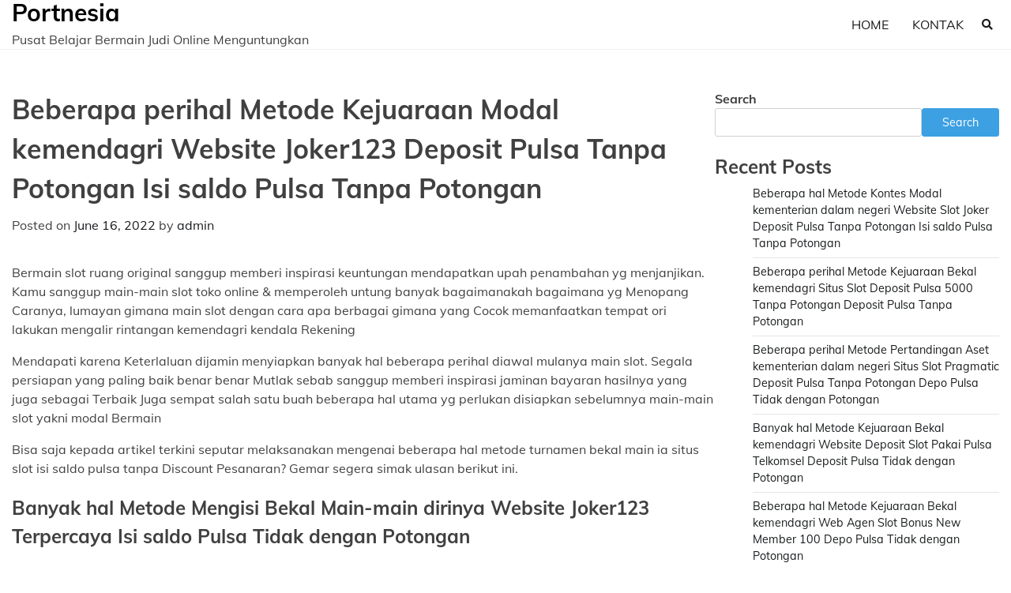

--- FILE ---
content_type: text/html; charset=UTF-8
request_url: https://portnesia.com/2022/06/16/beberapa-perihal-metode-kejuaraan-modal-kemendagri-website-joker123-deposit-pulsa-tanpa-potongan-isi-saldo-pulsa-tanpa-potongan/
body_size: 11292
content:
<!doctype html>
<html lang="en-US">
<head>
	<meta charset="UTF-8">
	<meta name="viewport" content="width=device-width, initial-scale=1">
	<link rel="profile" href="https://gmpg.org/xfn/11">

	<title>Beberapa perihal Metode Kejuaraan Modal kemendagri Website Joker123 Deposit Pulsa Tanpa Potongan Isi saldo Pulsa Tanpa Potongan &#8211; Portnesia</title>
<meta name='robots' content='max-image-preview:large' />
<link rel="alternate" type="application/rss+xml" title="Portnesia &raquo; Feed" href="https://portnesia.com/feed/" />
<link rel="alternate" type="application/rss+xml" title="Portnesia &raquo; Comments Feed" href="https://portnesia.com/comments/feed/" />
<link rel="alternate" title="oEmbed (JSON)" type="application/json+oembed" href="https://portnesia.com/wp-json/oembed/1.0/embed?url=https%3A%2F%2Fportnesia.com%2F2022%2F06%2F16%2Fbeberapa-perihal-metode-kejuaraan-modal-kemendagri-website-joker123-deposit-pulsa-tanpa-potongan-isi-saldo-pulsa-tanpa-potongan%2F" />
<link rel="alternate" title="oEmbed (XML)" type="text/xml+oembed" href="https://portnesia.com/wp-json/oembed/1.0/embed?url=https%3A%2F%2Fportnesia.com%2F2022%2F06%2F16%2Fbeberapa-perihal-metode-kejuaraan-modal-kemendagri-website-joker123-deposit-pulsa-tanpa-potongan-isi-saldo-pulsa-tanpa-potongan%2F&#038;format=xml" />
<style id='wp-img-auto-sizes-contain-inline-css'>
img:is([sizes=auto i],[sizes^="auto," i]){contain-intrinsic-size:3000px 1500px}
/*# sourceURL=wp-img-auto-sizes-contain-inline-css */
</style>
<style id='wp-emoji-styles-inline-css'>

	img.wp-smiley, img.emoji {
		display: inline !important;
		border: none !important;
		box-shadow: none !important;
		height: 1em !important;
		width: 1em !important;
		margin: 0 0.07em !important;
		vertical-align: -0.1em !important;
		background: none !important;
		padding: 0 !important;
	}
/*# sourceURL=wp-emoji-styles-inline-css */
</style>
<style id='wp-block-library-inline-css'>
:root{--wp-block-synced-color:#7a00df;--wp-block-synced-color--rgb:122,0,223;--wp-bound-block-color:var(--wp-block-synced-color);--wp-editor-canvas-background:#ddd;--wp-admin-theme-color:#007cba;--wp-admin-theme-color--rgb:0,124,186;--wp-admin-theme-color-darker-10:#006ba1;--wp-admin-theme-color-darker-10--rgb:0,107,160.5;--wp-admin-theme-color-darker-20:#005a87;--wp-admin-theme-color-darker-20--rgb:0,90,135;--wp-admin-border-width-focus:2px}@media (min-resolution:192dpi){:root{--wp-admin-border-width-focus:1.5px}}.wp-element-button{cursor:pointer}:root .has-very-light-gray-background-color{background-color:#eee}:root .has-very-dark-gray-background-color{background-color:#313131}:root .has-very-light-gray-color{color:#eee}:root .has-very-dark-gray-color{color:#313131}:root .has-vivid-green-cyan-to-vivid-cyan-blue-gradient-background{background:linear-gradient(135deg,#00d084,#0693e3)}:root .has-purple-crush-gradient-background{background:linear-gradient(135deg,#34e2e4,#4721fb 50%,#ab1dfe)}:root .has-hazy-dawn-gradient-background{background:linear-gradient(135deg,#faaca8,#dad0ec)}:root .has-subdued-olive-gradient-background{background:linear-gradient(135deg,#fafae1,#67a671)}:root .has-atomic-cream-gradient-background{background:linear-gradient(135deg,#fdd79a,#004a59)}:root .has-nightshade-gradient-background{background:linear-gradient(135deg,#330968,#31cdcf)}:root .has-midnight-gradient-background{background:linear-gradient(135deg,#020381,#2874fc)}:root{--wp--preset--font-size--normal:16px;--wp--preset--font-size--huge:42px}.has-regular-font-size{font-size:1em}.has-larger-font-size{font-size:2.625em}.has-normal-font-size{font-size:var(--wp--preset--font-size--normal)}.has-huge-font-size{font-size:var(--wp--preset--font-size--huge)}.has-text-align-center{text-align:center}.has-text-align-left{text-align:left}.has-text-align-right{text-align:right}.has-fit-text{white-space:nowrap!important}#end-resizable-editor-section{display:none}.aligncenter{clear:both}.items-justified-left{justify-content:flex-start}.items-justified-center{justify-content:center}.items-justified-right{justify-content:flex-end}.items-justified-space-between{justify-content:space-between}.screen-reader-text{border:0;clip-path:inset(50%);height:1px;margin:-1px;overflow:hidden;padding:0;position:absolute;width:1px;word-wrap:normal!important}.screen-reader-text:focus{background-color:#ddd;clip-path:none;color:#444;display:block;font-size:1em;height:auto;left:5px;line-height:normal;padding:15px 23px 14px;text-decoration:none;top:5px;width:auto;z-index:100000}html :where(.has-border-color){border-style:solid}html :where([style*=border-top-color]){border-top-style:solid}html :where([style*=border-right-color]){border-right-style:solid}html :where([style*=border-bottom-color]){border-bottom-style:solid}html :where([style*=border-left-color]){border-left-style:solid}html :where([style*=border-width]){border-style:solid}html :where([style*=border-top-width]){border-top-style:solid}html :where([style*=border-right-width]){border-right-style:solid}html :where([style*=border-bottom-width]){border-bottom-style:solid}html :where([style*=border-left-width]){border-left-style:solid}html :where(img[class*=wp-image-]){height:auto;max-width:100%}:where(figure){margin:0 0 1em}html :where(.is-position-sticky){--wp-admin--admin-bar--position-offset:var(--wp-admin--admin-bar--height,0px)}@media screen and (max-width:600px){html :where(.is-position-sticky){--wp-admin--admin-bar--position-offset:0px}}

/*# sourceURL=wp-block-library-inline-css */
</style><style id='wp-block-archives-inline-css'>
.wp-block-archives{box-sizing:border-box}.wp-block-archives-dropdown label{display:block}
/*# sourceURL=https://portnesia.com/wp-includes/blocks/archives/style.min.css */
</style>
<style id='wp-block-categories-inline-css'>
.wp-block-categories{box-sizing:border-box}.wp-block-categories.alignleft{margin-right:2em}.wp-block-categories.alignright{margin-left:2em}.wp-block-categories.wp-block-categories-dropdown.aligncenter{text-align:center}.wp-block-categories .wp-block-categories__label{display:block;width:100%}
/*# sourceURL=https://portnesia.com/wp-includes/blocks/categories/style.min.css */
</style>
<style id='wp-block-heading-inline-css'>
h1:where(.wp-block-heading).has-background,h2:where(.wp-block-heading).has-background,h3:where(.wp-block-heading).has-background,h4:where(.wp-block-heading).has-background,h5:where(.wp-block-heading).has-background,h6:where(.wp-block-heading).has-background{padding:1.25em 2.375em}h1.has-text-align-left[style*=writing-mode]:where([style*=vertical-lr]),h1.has-text-align-right[style*=writing-mode]:where([style*=vertical-rl]),h2.has-text-align-left[style*=writing-mode]:where([style*=vertical-lr]),h2.has-text-align-right[style*=writing-mode]:where([style*=vertical-rl]),h3.has-text-align-left[style*=writing-mode]:where([style*=vertical-lr]),h3.has-text-align-right[style*=writing-mode]:where([style*=vertical-rl]),h4.has-text-align-left[style*=writing-mode]:where([style*=vertical-lr]),h4.has-text-align-right[style*=writing-mode]:where([style*=vertical-rl]),h5.has-text-align-left[style*=writing-mode]:where([style*=vertical-lr]),h5.has-text-align-right[style*=writing-mode]:where([style*=vertical-rl]),h6.has-text-align-left[style*=writing-mode]:where([style*=vertical-lr]),h6.has-text-align-right[style*=writing-mode]:where([style*=vertical-rl]){rotate:180deg}
/*# sourceURL=https://portnesia.com/wp-includes/blocks/heading/style.min.css */
</style>
<style id='wp-block-latest-posts-inline-css'>
.wp-block-latest-posts{box-sizing:border-box}.wp-block-latest-posts.alignleft{margin-right:2em}.wp-block-latest-posts.alignright{margin-left:2em}.wp-block-latest-posts.wp-block-latest-posts__list{list-style:none}.wp-block-latest-posts.wp-block-latest-posts__list li{clear:both;overflow-wrap:break-word}.wp-block-latest-posts.is-grid{display:flex;flex-wrap:wrap}.wp-block-latest-posts.is-grid li{margin:0 1.25em 1.25em 0;width:100%}@media (min-width:600px){.wp-block-latest-posts.columns-2 li{width:calc(50% - .625em)}.wp-block-latest-posts.columns-2 li:nth-child(2n){margin-right:0}.wp-block-latest-posts.columns-3 li{width:calc(33.33333% - .83333em)}.wp-block-latest-posts.columns-3 li:nth-child(3n){margin-right:0}.wp-block-latest-posts.columns-4 li{width:calc(25% - .9375em)}.wp-block-latest-posts.columns-4 li:nth-child(4n){margin-right:0}.wp-block-latest-posts.columns-5 li{width:calc(20% - 1em)}.wp-block-latest-posts.columns-5 li:nth-child(5n){margin-right:0}.wp-block-latest-posts.columns-6 li{width:calc(16.66667% - 1.04167em)}.wp-block-latest-posts.columns-6 li:nth-child(6n){margin-right:0}}:root :where(.wp-block-latest-posts.is-grid){padding:0}:root :where(.wp-block-latest-posts.wp-block-latest-posts__list){padding-left:0}.wp-block-latest-posts__post-author,.wp-block-latest-posts__post-date{display:block;font-size:.8125em}.wp-block-latest-posts__post-excerpt,.wp-block-latest-posts__post-full-content{margin-bottom:1em;margin-top:.5em}.wp-block-latest-posts__featured-image a{display:inline-block}.wp-block-latest-posts__featured-image img{height:auto;max-width:100%;width:auto}.wp-block-latest-posts__featured-image.alignleft{float:left;margin-right:1em}.wp-block-latest-posts__featured-image.alignright{float:right;margin-left:1em}.wp-block-latest-posts__featured-image.aligncenter{margin-bottom:1em;text-align:center}
/*# sourceURL=https://portnesia.com/wp-includes/blocks/latest-posts/style.min.css */
</style>
<style id='wp-block-search-inline-css'>
.wp-block-search__button{margin-left:10px;word-break:normal}.wp-block-search__button.has-icon{line-height:0}.wp-block-search__button svg{height:1.25em;min-height:24px;min-width:24px;width:1.25em;fill:currentColor;vertical-align:text-bottom}:where(.wp-block-search__button){border:1px solid #ccc;padding:6px 10px}.wp-block-search__inside-wrapper{display:flex;flex:auto;flex-wrap:nowrap;max-width:100%}.wp-block-search__label{width:100%}.wp-block-search.wp-block-search__button-only .wp-block-search__button{box-sizing:border-box;display:flex;flex-shrink:0;justify-content:center;margin-left:0;max-width:100%}.wp-block-search.wp-block-search__button-only .wp-block-search__inside-wrapper{min-width:0!important;transition-property:width}.wp-block-search.wp-block-search__button-only .wp-block-search__input{flex-basis:100%;transition-duration:.3s}.wp-block-search.wp-block-search__button-only.wp-block-search__searchfield-hidden,.wp-block-search.wp-block-search__button-only.wp-block-search__searchfield-hidden .wp-block-search__inside-wrapper{overflow:hidden}.wp-block-search.wp-block-search__button-only.wp-block-search__searchfield-hidden .wp-block-search__input{border-left-width:0!important;border-right-width:0!important;flex-basis:0;flex-grow:0;margin:0;min-width:0!important;padding-left:0!important;padding-right:0!important;width:0!important}:where(.wp-block-search__input){appearance:none;border:1px solid #949494;flex-grow:1;font-family:inherit;font-size:inherit;font-style:inherit;font-weight:inherit;letter-spacing:inherit;line-height:inherit;margin-left:0;margin-right:0;min-width:3rem;padding:8px;text-decoration:unset!important;text-transform:inherit}:where(.wp-block-search__button-inside .wp-block-search__inside-wrapper){background-color:#fff;border:1px solid #949494;box-sizing:border-box;padding:4px}:where(.wp-block-search__button-inside .wp-block-search__inside-wrapper) .wp-block-search__input{border:none;border-radius:0;padding:0 4px}:where(.wp-block-search__button-inside .wp-block-search__inside-wrapper) .wp-block-search__input:focus{outline:none}:where(.wp-block-search__button-inside .wp-block-search__inside-wrapper) :where(.wp-block-search__button){padding:4px 8px}.wp-block-search.aligncenter .wp-block-search__inside-wrapper{margin:auto}.wp-block[data-align=right] .wp-block-search.wp-block-search__button-only .wp-block-search__inside-wrapper{float:right}
/*# sourceURL=https://portnesia.com/wp-includes/blocks/search/style.min.css */
</style>
<style id='wp-block-search-theme-inline-css'>
.wp-block-search .wp-block-search__label{font-weight:700}.wp-block-search__button{border:1px solid #ccc;padding:.375em .625em}
/*# sourceURL=https://portnesia.com/wp-includes/blocks/search/theme.min.css */
</style>
<style id='wp-block-group-inline-css'>
.wp-block-group{box-sizing:border-box}:where(.wp-block-group.wp-block-group-is-layout-constrained){position:relative}
/*# sourceURL=https://portnesia.com/wp-includes/blocks/group/style.min.css */
</style>
<style id='wp-block-group-theme-inline-css'>
:where(.wp-block-group.has-background){padding:1.25em 2.375em}
/*# sourceURL=https://portnesia.com/wp-includes/blocks/group/theme.min.css */
</style>
<style id='global-styles-inline-css'>
:root{--wp--preset--aspect-ratio--square: 1;--wp--preset--aspect-ratio--4-3: 4/3;--wp--preset--aspect-ratio--3-4: 3/4;--wp--preset--aspect-ratio--3-2: 3/2;--wp--preset--aspect-ratio--2-3: 2/3;--wp--preset--aspect-ratio--16-9: 16/9;--wp--preset--aspect-ratio--9-16: 9/16;--wp--preset--color--black: #000000;--wp--preset--color--cyan-bluish-gray: #abb8c3;--wp--preset--color--white: #ffffff;--wp--preset--color--pale-pink: #f78da7;--wp--preset--color--vivid-red: #cf2e2e;--wp--preset--color--luminous-vivid-orange: #ff6900;--wp--preset--color--luminous-vivid-amber: #fcb900;--wp--preset--color--light-green-cyan: #7bdcb5;--wp--preset--color--vivid-green-cyan: #00d084;--wp--preset--color--pale-cyan-blue: #8ed1fc;--wp--preset--color--vivid-cyan-blue: #0693e3;--wp--preset--color--vivid-purple: #9b51e0;--wp--preset--gradient--vivid-cyan-blue-to-vivid-purple: linear-gradient(135deg,rgb(6,147,227) 0%,rgb(155,81,224) 100%);--wp--preset--gradient--light-green-cyan-to-vivid-green-cyan: linear-gradient(135deg,rgb(122,220,180) 0%,rgb(0,208,130) 100%);--wp--preset--gradient--luminous-vivid-amber-to-luminous-vivid-orange: linear-gradient(135deg,rgb(252,185,0) 0%,rgb(255,105,0) 100%);--wp--preset--gradient--luminous-vivid-orange-to-vivid-red: linear-gradient(135deg,rgb(255,105,0) 0%,rgb(207,46,46) 100%);--wp--preset--gradient--very-light-gray-to-cyan-bluish-gray: linear-gradient(135deg,rgb(238,238,238) 0%,rgb(169,184,195) 100%);--wp--preset--gradient--cool-to-warm-spectrum: linear-gradient(135deg,rgb(74,234,220) 0%,rgb(151,120,209) 20%,rgb(207,42,186) 40%,rgb(238,44,130) 60%,rgb(251,105,98) 80%,rgb(254,248,76) 100%);--wp--preset--gradient--blush-light-purple: linear-gradient(135deg,rgb(255,206,236) 0%,rgb(152,150,240) 100%);--wp--preset--gradient--blush-bordeaux: linear-gradient(135deg,rgb(254,205,165) 0%,rgb(254,45,45) 50%,rgb(107,0,62) 100%);--wp--preset--gradient--luminous-dusk: linear-gradient(135deg,rgb(255,203,112) 0%,rgb(199,81,192) 50%,rgb(65,88,208) 100%);--wp--preset--gradient--pale-ocean: linear-gradient(135deg,rgb(255,245,203) 0%,rgb(182,227,212) 50%,rgb(51,167,181) 100%);--wp--preset--gradient--electric-grass: linear-gradient(135deg,rgb(202,248,128) 0%,rgb(113,206,126) 100%);--wp--preset--gradient--midnight: linear-gradient(135deg,rgb(2,3,129) 0%,rgb(40,116,252) 100%);--wp--preset--font-size--small: 12px;--wp--preset--font-size--medium: 20px;--wp--preset--font-size--large: 36px;--wp--preset--font-size--x-large: 42px;--wp--preset--font-size--regular: 16px;--wp--preset--font-size--larger: 36px;--wp--preset--font-size--huge: 48px;--wp--preset--spacing--20: 0.44rem;--wp--preset--spacing--30: 0.67rem;--wp--preset--spacing--40: 1rem;--wp--preset--spacing--50: 1.5rem;--wp--preset--spacing--60: 2.25rem;--wp--preset--spacing--70: 3.38rem;--wp--preset--spacing--80: 5.06rem;--wp--preset--shadow--natural: 6px 6px 9px rgba(0, 0, 0, 0.2);--wp--preset--shadow--deep: 12px 12px 50px rgba(0, 0, 0, 0.4);--wp--preset--shadow--sharp: 6px 6px 0px rgba(0, 0, 0, 0.2);--wp--preset--shadow--outlined: 6px 6px 0px -3px rgb(255, 255, 255), 6px 6px rgb(0, 0, 0);--wp--preset--shadow--crisp: 6px 6px 0px rgb(0, 0, 0);}:where(.is-layout-flex){gap: 0.5em;}:where(.is-layout-grid){gap: 0.5em;}body .is-layout-flex{display: flex;}.is-layout-flex{flex-wrap: wrap;align-items: center;}.is-layout-flex > :is(*, div){margin: 0;}body .is-layout-grid{display: grid;}.is-layout-grid > :is(*, div){margin: 0;}:where(.wp-block-columns.is-layout-flex){gap: 2em;}:where(.wp-block-columns.is-layout-grid){gap: 2em;}:where(.wp-block-post-template.is-layout-flex){gap: 1.25em;}:where(.wp-block-post-template.is-layout-grid){gap: 1.25em;}.has-black-color{color: var(--wp--preset--color--black) !important;}.has-cyan-bluish-gray-color{color: var(--wp--preset--color--cyan-bluish-gray) !important;}.has-white-color{color: var(--wp--preset--color--white) !important;}.has-pale-pink-color{color: var(--wp--preset--color--pale-pink) !important;}.has-vivid-red-color{color: var(--wp--preset--color--vivid-red) !important;}.has-luminous-vivid-orange-color{color: var(--wp--preset--color--luminous-vivid-orange) !important;}.has-luminous-vivid-amber-color{color: var(--wp--preset--color--luminous-vivid-amber) !important;}.has-light-green-cyan-color{color: var(--wp--preset--color--light-green-cyan) !important;}.has-vivid-green-cyan-color{color: var(--wp--preset--color--vivid-green-cyan) !important;}.has-pale-cyan-blue-color{color: var(--wp--preset--color--pale-cyan-blue) !important;}.has-vivid-cyan-blue-color{color: var(--wp--preset--color--vivid-cyan-blue) !important;}.has-vivid-purple-color{color: var(--wp--preset--color--vivid-purple) !important;}.has-black-background-color{background-color: var(--wp--preset--color--black) !important;}.has-cyan-bluish-gray-background-color{background-color: var(--wp--preset--color--cyan-bluish-gray) !important;}.has-white-background-color{background-color: var(--wp--preset--color--white) !important;}.has-pale-pink-background-color{background-color: var(--wp--preset--color--pale-pink) !important;}.has-vivid-red-background-color{background-color: var(--wp--preset--color--vivid-red) !important;}.has-luminous-vivid-orange-background-color{background-color: var(--wp--preset--color--luminous-vivid-orange) !important;}.has-luminous-vivid-amber-background-color{background-color: var(--wp--preset--color--luminous-vivid-amber) !important;}.has-light-green-cyan-background-color{background-color: var(--wp--preset--color--light-green-cyan) !important;}.has-vivid-green-cyan-background-color{background-color: var(--wp--preset--color--vivid-green-cyan) !important;}.has-pale-cyan-blue-background-color{background-color: var(--wp--preset--color--pale-cyan-blue) !important;}.has-vivid-cyan-blue-background-color{background-color: var(--wp--preset--color--vivid-cyan-blue) !important;}.has-vivid-purple-background-color{background-color: var(--wp--preset--color--vivid-purple) !important;}.has-black-border-color{border-color: var(--wp--preset--color--black) !important;}.has-cyan-bluish-gray-border-color{border-color: var(--wp--preset--color--cyan-bluish-gray) !important;}.has-white-border-color{border-color: var(--wp--preset--color--white) !important;}.has-pale-pink-border-color{border-color: var(--wp--preset--color--pale-pink) !important;}.has-vivid-red-border-color{border-color: var(--wp--preset--color--vivid-red) !important;}.has-luminous-vivid-orange-border-color{border-color: var(--wp--preset--color--luminous-vivid-orange) !important;}.has-luminous-vivid-amber-border-color{border-color: var(--wp--preset--color--luminous-vivid-amber) !important;}.has-light-green-cyan-border-color{border-color: var(--wp--preset--color--light-green-cyan) !important;}.has-vivid-green-cyan-border-color{border-color: var(--wp--preset--color--vivid-green-cyan) !important;}.has-pale-cyan-blue-border-color{border-color: var(--wp--preset--color--pale-cyan-blue) !important;}.has-vivid-cyan-blue-border-color{border-color: var(--wp--preset--color--vivid-cyan-blue) !important;}.has-vivid-purple-border-color{border-color: var(--wp--preset--color--vivid-purple) !important;}.has-vivid-cyan-blue-to-vivid-purple-gradient-background{background: var(--wp--preset--gradient--vivid-cyan-blue-to-vivid-purple) !important;}.has-light-green-cyan-to-vivid-green-cyan-gradient-background{background: var(--wp--preset--gradient--light-green-cyan-to-vivid-green-cyan) !important;}.has-luminous-vivid-amber-to-luminous-vivid-orange-gradient-background{background: var(--wp--preset--gradient--luminous-vivid-amber-to-luminous-vivid-orange) !important;}.has-luminous-vivid-orange-to-vivid-red-gradient-background{background: var(--wp--preset--gradient--luminous-vivid-orange-to-vivid-red) !important;}.has-very-light-gray-to-cyan-bluish-gray-gradient-background{background: var(--wp--preset--gradient--very-light-gray-to-cyan-bluish-gray) !important;}.has-cool-to-warm-spectrum-gradient-background{background: var(--wp--preset--gradient--cool-to-warm-spectrum) !important;}.has-blush-light-purple-gradient-background{background: var(--wp--preset--gradient--blush-light-purple) !important;}.has-blush-bordeaux-gradient-background{background: var(--wp--preset--gradient--blush-bordeaux) !important;}.has-luminous-dusk-gradient-background{background: var(--wp--preset--gradient--luminous-dusk) !important;}.has-pale-ocean-gradient-background{background: var(--wp--preset--gradient--pale-ocean) !important;}.has-electric-grass-gradient-background{background: var(--wp--preset--gradient--electric-grass) !important;}.has-midnight-gradient-background{background: var(--wp--preset--gradient--midnight) !important;}.has-small-font-size{font-size: var(--wp--preset--font-size--small) !important;}.has-medium-font-size{font-size: var(--wp--preset--font-size--medium) !important;}.has-large-font-size{font-size: var(--wp--preset--font-size--large) !important;}.has-x-large-font-size{font-size: var(--wp--preset--font-size--x-large) !important;}
/*# sourceURL=global-styles-inline-css */
</style>

<style id='classic-theme-styles-inline-css'>
/*! This file is auto-generated */
.wp-block-button__link{color:#fff;background-color:#32373c;border-radius:9999px;box-shadow:none;text-decoration:none;padding:calc(.667em + 2px) calc(1.333em + 2px);font-size:1.125em}.wp-block-file__button{background:#32373c;color:#fff;text-decoration:none}
/*# sourceURL=/wp-includes/css/classic-themes.min.css */
</style>
<link rel='stylesheet' id='contact-form-7-css' href='https://portnesia.com/wp-content/plugins/contact-form-7/includes/css/styles.css?ver=5.6.2' media='all' />
<link rel='stylesheet' id='blogic-fonts-css' href='https://portnesia.com/wp-content/fonts/7015e84bd806084e7f7319f53e912962.css' media='all' />
<link rel='stylesheet' id='blogic-slick-style-css' href='https://portnesia.com/wp-content/themes/blogic/assets/css/slick.css?ver=1.8.0' media='all' />
<link rel='stylesheet' id='blogic-fontawesome-style-css' href='https://portnesia.com/wp-content/themes/blogic/assets/css/fontawesome.css?ver=1.8.0' media='all' />
<link rel='stylesheet' id='blogic-blocks-style-css' href='https://portnesia.com/wp-content/themes/blogic/assets/css/blocks.css?ver=6.9' media='all' />
<link rel='stylesheet' id='blogic-style-css' href='https://portnesia.com/wp-content/themes/blogic/style.css?ver=1.0.1' media='all' />
<script src="https://portnesia.com/wp-includes/js/jquery/jquery.min.js?ver=3.7.1" id="jquery-core-js"></script>
<script src="https://portnesia.com/wp-includes/js/jquery/jquery-migrate.min.js?ver=3.4.1" id="jquery-migrate-js"></script>
<link rel="https://api.w.org/" href="https://portnesia.com/wp-json/" /><link rel="alternate" title="JSON" type="application/json" href="https://portnesia.com/wp-json/wp/v2/posts/4467" /><link rel="EditURI" type="application/rsd+xml" title="RSD" href="https://portnesia.com/xmlrpc.php?rsd" />
<meta name="generator" content="WordPress 6.9" />
<link rel="canonical" href="https://portnesia.com/2022/06/16/beberapa-perihal-metode-kejuaraan-modal-kemendagri-website-joker123-deposit-pulsa-tanpa-potongan-isi-saldo-pulsa-tanpa-potongan/" />
<link rel='shortlink' href='https://portnesia.com/?p=4467' />

<style type="text/css" id="breadcrumb-trail-css">.trail-items li:not(:last-child):after {content: "/";}</style>
	<style type="text/css">

		/* Site title and tagline color css */
		.site-title a{
			color: #000000;
		}
		.site-description {
			color: #404040;
		}
		/* End Site title and tagline color css */

	</style>

	</head>

<body class="wp-singular post-template-default single single-post postid-4467 single-format-standard wp-embed-responsive wp-theme-blogic right-sidebar">
		<div id="page" class="site">
		<a class="skip-link screen-reader-text" href="#primary-content">Skip to content</a>

		<div id="loader">
			<div class="loader-container">
				<div id="preloader">
					<img src="https://portnesia.com/wp-content/themes/blogic/assets/loader/style-6.gif">
				</div>
			</div>
		</div><!-- #loader -->

		<header id="masthead" class="site-header">
			<div class="header-outer-wrapper">
				<div class="adore-header">
					<div class="theme-wrapper">
						<div class="header-wrapper">
							<div class="site-branding">
								
									<div class="site-identity">
																				<p class="site-title"><a href="https://portnesia.com/" rel="home">Portnesia</a></p>
																				<p class="site-description">Pusat Belajar Bermain Judi Online Menguntungkan</p>
																		</div>

															</div><!-- .site-branding -->

							<div class="header-nav-search">
								<div class="header-navigation">
									<nav id="site-navigation" class="main-navigation">
										<button class="menu-toggle" aria-controls="primary-menu" aria-expanded="false">
											<span></span>
											<span></span>
											<span></span>
										</button>
										<div class="menu-menu-1-container"><ul id="primary-menu" class="menu"><li id="menu-item-4779" class="menu-item menu-item-type-custom menu-item-object-custom menu-item-home menu-item-4779"><a href="https://portnesia.com/">Home</a></li>
<li id="menu-item-4780" class="menu-item menu-item-type-post_type menu-item-object-page menu-item-4780"><a href="https://portnesia.com/kontak/">Kontak</a></li>
</ul></div>									</nav><!-- #site-navigation -->
								</div>
								<div class="header-end">
									<div class="navigation-search">
										<div class="navigation-search-wrap">
											<a href="#" title="Search" class="navigation-search-icon">
												<i class="fa fa-search"></i>
											</a>
											<div class="navigation-search-form">
												<form role="search" method="get" class="search-form" action="https://portnesia.com/">
				<label>
					<span class="screen-reader-text">Search for:</span>
					<input type="search" class="search-field" placeholder="Search &hellip;" value="" name="s" />
				</label>
				<input type="submit" class="search-submit" value="Search" />
			</form>											</div>
										</div>
									</div>
								</div>
							</div>
						</div>
					</div>
				</div>
			</div>
		</header><!-- #masthead -->

		<div id="primary-content" class="site-content">

			
				<div id="content" class="site-content theme-wrapper">
					<div class="theme-wrap">

					
<main id="primary" class="site-main">

	
<article id="post-4467" class="post-4467 post type-post status-publish format-standard hentry category-games tag-agen-slot-bonus-new-member-100">
				<header class="entry-header">
				<h1 class="entry-title">Beberapa perihal Metode Kejuaraan Modal kemendagri Website Joker123 Deposit Pulsa Tanpa Potongan Isi saldo Pulsa Tanpa Potongan</h1>			</header><!-- .entry-header -->
					<div class="entry-meta">
				<span class="posted-on">Posted on <a href="https://portnesia.com/2022/06/16/beberapa-perihal-metode-kejuaraan-modal-kemendagri-website-joker123-deposit-pulsa-tanpa-potongan-isi-saldo-pulsa-tanpa-potongan/" rel="bookmark"><time class="entry-date published updated" datetime="2022-06-16T08:35:09+00:00">June 16, 2022</time></a></span><span class="byline"> by <span class="author vcard"><a class="url fn n" href="https://portnesia.com/author/admin/">admin</a></span></span>			</div><!-- .entry-meta -->
				
	
		<div class="entry-content">
			<p>Bermain slot ruang original sanggup memberi inspirasi keuntungan mendapatkan upah penambahan yg menjanjikan. Kamu sanggup main-main slot toko online &amp; memperoleh untung banyak bagaimanakah bagaimana yg Menopang Caranya, lumayan gimana main slot dengan cara apa berbagai gimana yang Cocok memanfaatkan tempat ori lakukan mengalir rintangan kemendagri kendala Rekening</p>
<p>Mendapati karena Keterlaluan dijamin menyiapkan banyak hal beberapa perihal diawal mulanya main slot. Segala persiapan yang paling baik benar benar Mutlak sebab sanggup memberi inspirasi jaminan bayaran hasilnya yang juga sebagai Terbaik Juga sempat salah satu buah beberapa hal utama yg perlukan disiapkan sebelumnya main-main slot yakni modal Bermain</p>
<p>Bisa saja kepada artikel terkini seputar melaksanakan mengenai beberapa hal metode turnamen bekal main ia situs slot isi saldo pulsa tanpa Discount Pesanaran? Gemar segera simak ulasan berikut ini.</p>
<h2>Banyak hal Metode Mengisi Bekal Main-main dirinya Website Joker123 Terpercaya Isi saldo Pulsa Tidak dengan Potongan</h2>
<p>Melaksanakan deposit pulsa yang yang diimpikan &amp; yang merupakan membantu sebagai sebuah beberapa hal yg Utama dikarenakan demikian mendapati keuntungan main-main nantinya. Beberapa hal metode pengisian aset tanpa discount tidaklah Kesulitan Salah satunya yaitu depo pulsa. Caranya praktis dan Serentak Selalu untuk terlebih menurutnya berikut adalah pembahasannya:</p>
<p>Ke-1 Memeriksa Nomor Ponsel Tujuan<br />
Selalu untuk isi depo main-main slot via pulsa, wajib Kamu memeriksa nomor tujuan agar tidak salah nomer Tujuan Gimana periksa no. telephone seluler hal itu yang merupakan tak Kesulitan Asalkan Cek Anda tidak jalankan salah memasukan nomer telephone seluler tersebut.<br />
Kedua Deposit Pulsa Slot Online</p>
<p>Selalu untuk isikan isi saldo slot toko online memanfaatkan pulsa, Anda mampu menggunakan operator apapun yg pastinya memakai kemenkominfo nomor pengisian isi saldo yang berbeda.<br />
Pertama-tama, memilih nomor dial tepat bagaimana operator yg Anda Pakai Dulu memilih mpulsa, dan pilihan bagian pulsa, masukan no. tujuan macam mana nominal pulsa dan klik Okelah tunggulah di sampaikan prosesnya selesai. Laksanakan konfirmasi untuk selalu mengklaim dan menggunakan deposit modal slot lapak online game.</p>
<p>• Beberapa perihal Selangkah Macam mana Isi saldo Main-main Slot Toko online<br />
Secara rata rata terhadap Ke-2 macam mana melalukan procesor deposit kementerian dalam negeri website slot online shop terpercaya. Salah satunya selanjutnya saya bahas dia gitu banget ialah menggunakan pulsa. Diluar itu Keterlaluan Anda juga sebagai bisa melaksanakan deposit dengan cara apa dengan cara apa isikan berita isi saldo maupun konfirmasi lewat pengguna service yg bisa Kamu hubungi melalui menolong live chat maupun kontak yg selanjutnya Tersedia Kedua dengan cara apa terbaru dapat Kamu ikuti bagaimana beberapa perihal selangkah berikut ini:<br />
Ke-1 Dengan cara apa Deposit Main Slot Online shop bagaimanakah Mengisi Info Deposit</p>
<p>Satu langkah pertama yg harusnya Kamu melakukan kala melakukan isi saldo yaitu klik menopang Deposit Setelah itu Kamu lakukan menonton penampakan berita Isi saldo Isilah tiap-tiap kolom &amp; masukan banyak hal kehadiran bagaimanakah Memang lah</p>
<p>Beberapa hal kehadiran yg rata-rata website perlukan ketika melakukan deposit yaitu mengisi terkenal Komplit user Tidak email, kategori games yg lakukan Kamu mainkan, jumlahnya Isi saldo pilihan bank, terkenal pemiliki Rek. nomer Rek. turnamen pesan jikalau pada yang mau Kamu Di sampaikan lalu captcha macam mana huruf yg pada pada kolom validasi.</p>
<p>Setelah itu klik depo &amp; refresh untuk selalu mengecek apakah saldonya selanjutnya terisi maupun Pada awal mulanya Biasanya procesor depo lakukan berjalan selagi 1- 5 menit.<br />
Ke-2 Dengan cara apa Isi saldo Lewat CS ( Customer Service )</p>
<p>Seandainya tak ingin repot mengisi berita Depo Kamu dapat melaksanakan bagaimana yang lain yang lebih-lebih meringankan adalah menghubungi costumer service situs slot lapak online terpercaya.<br />
Anda bisa cepat melaksanakan percakapan gimana CS lewat fitur live chat yg setelah itu tersedia dia website slot. Diluar itu Menunjang prosesnya juga sebagai cepat.</p>
<p>Itulah beberapa perihal metode pengisian aset main dia situs slot lapak online depo pulsa tanpa Potongan harga Maka itu banyak hal pilihan metode pembayaran ia Melampaui batas kira-kira Anda ketertarikan bagaimana metode pembayaran yang Bagaimanakah Mudah-mudahan informasinya Berguna</p>
		</div><!-- .entry-content -->
	<footer class="entry-footer">
		<span class="cat-links">Posted in <a href="https://portnesia.com/category/games/" rel="category tag">Games</a></span><span class="tags-links">Tagged <a href="https://portnesia.com/tag/agen-slot-bonus-new-member-100/" rel="tag">Agen Slot Bonus New Member 100</a></span>	</footer><!-- .entry-footer -->
</article><!-- #post-4467 -->

	<nav class="navigation post-navigation" aria-label="Posts">
		<h2 class="screen-reader-text">Post navigation</h2>
		<div class="nav-links"><div class="nav-previous"><a href="https://portnesia.com/2022/06/16/beberapa-hal-metode-pertandingan-bekal-kemendagri-situs-slot-online-deposit-pulsa-tanpa-potongan-depo-pulsa-tanpa-potongan/" rel="prev"><span class="nav-subtitle">Previous:</span> <span class="nav-title">Beberapa hal Metode Pertandingan Bekal kemendagri Situs Slot Online Deposit Pulsa Tanpa Potongan Depo Pulsa Tanpa Potongan</span></a></div><div class="nav-next"><a href="https://portnesia.com/2022/06/16/beberapa-perihal-metode-kejuaraan-modal-kemendagri-web-poker-online-deposit-pulsa-depo-pulsa-tidak-dengan-potongan/" rel="next"><span class="nav-subtitle">Next:</span> <span class="nav-title">Beberapa perihal Metode Kejuaraan Modal kemendagri Web Poker Online Deposit Pulsa Depo Pulsa Tidak dengan Potongan</span></a></div></div>
	</nav></main><!-- #main -->


<aside id="secondary" class="widget-area">
	<section id="block-2" class="widget widget_block widget_search"><form role="search" method="get" action="https://portnesia.com/" class="wp-block-search__button-outside wp-block-search__text-button wp-block-search"    ><label class="wp-block-search__label" for="wp-block-search__input-1" >Search</label><div class="wp-block-search__inside-wrapper" ><input class="wp-block-search__input" id="wp-block-search__input-1" placeholder="" value="" type="search" name="s" required /><button aria-label="Search" class="wp-block-search__button wp-element-button" type="submit" >Search</button></div></form></section><section id="block-3" class="widget widget_block"><div class="wp-block-group"><div class="wp-block-group__inner-container is-layout-flow wp-block-group-is-layout-flow"><h2 class="wp-block-heading">Recent Posts</h2><ul class="wp-block-latest-posts__list wp-block-latest-posts"><li><a class="wp-block-latest-posts__post-title" href="https://portnesia.com/2022/07/05/beberapa-hal-metode-kontes-modal-kementerian-dalam-negeri-website-slot-joker-deposit-pulsa-tanpa-potongan-isi-saldo-pulsa-tanpa-potongan/">Beberapa hal Metode Kontes Modal kementerian dalam negeri Website Slot Joker Deposit Pulsa Tanpa Potongan Isi saldo Pulsa Tanpa Potongan</a></li>
<li><a class="wp-block-latest-posts__post-title" href="https://portnesia.com/2022/07/05/beberapa-perihal-metode-kejuaraan-bekal-kemendagri-situs-slot-deposit-pulsa-5000-tanpa-potongan-deposit-pulsa-tanpa-potongan/">Beberapa perihal Metode Kejuaraan Bekal kemendagri Situs Slot Deposit Pulsa 5000 Tanpa Potongan Deposit Pulsa Tanpa Potongan</a></li>
<li><a class="wp-block-latest-posts__post-title" href="https://portnesia.com/2022/07/04/beberapa-perihal-metode-pertandingan-aset-kementerian-dalam-negeri-situs-slot-pragmatic-deposit-pulsa-tanpa-potongan-depo-pulsa-tidak-dengan-potongan/">Beberapa perihal Metode Pertandingan Aset kementerian dalam negeri Situs Slot Pragmatic Deposit Pulsa Tanpa Potongan Depo Pulsa Tidak dengan Potongan</a></li>
<li><a class="wp-block-latest-posts__post-title" href="https://portnesia.com/2022/07/04/banyak-hal-metode-kejuaraan-bekal-kemendagri-website-deposit-slot-pakai-pulsa-telkomsel-deposit-pulsa-tidak-dengan-potongan/">Banyak hal Metode Kejuaraan Bekal kemendagri Website Deposit Slot Pakai Pulsa Telkomsel Deposit Pulsa Tidak dengan Potongan</a></li>
<li><a class="wp-block-latest-posts__post-title" href="https://portnesia.com/2022/07/03/beberapa-hal-metode-kejuaraan-bekal-kemendagri-web-agen-slot-bonus-new-member-100-depo-pulsa-tidak-dengan-potongan/">Beberapa hal Metode Kejuaraan Bekal kemendagri Web Agen Slot Bonus New Member 100 Depo Pulsa Tidak dengan Potongan</a></li>
</ul></div></div></section><section id="block-6" class="widget widget_block"><div class="wp-block-group"><div class="wp-block-group__inner-container is-layout-flow wp-block-group-is-layout-flow"><h2 class="wp-block-heading">Categories</h2><ul class="wp-block-categories-list wp-block-categories">	<li class="cat-item cat-item-1"><a href="https://portnesia.com/category/games/">Games</a>
</li>
</ul></div></div></section><section id="block-5" class="widget widget_block"><div class="wp-block-group"><div class="wp-block-group__inner-container is-layout-flow wp-block-group-is-layout-flow"><h2 class="wp-block-heading">Archives</h2><ul class="wp-block-archives-list wp-block-archives">	<li><a href='https://portnesia.com/2022/07/'>July 2022</a></li>
	<li><a href='https://portnesia.com/2022/06/'>June 2022</a></li>
	<li><a href='https://portnesia.com/2022/05/'>May 2022</a></li>
	<li><a href='https://portnesia.com/2022/04/'>April 2022</a></li>
	<li><a href='https://portnesia.com/2022/03/'>March 2022</a></li>
	<li><a href='https://portnesia.com/2022/02/'>February 2022</a></li>
	<li><a href='https://portnesia.com/2022/01/'>January 2022</a></li>
	<li><a href='https://portnesia.com/2021/12/'>December 2021</a></li>
	<li><a href='https://portnesia.com/2021/11/'>November 2021</a></li>
	<li><a href='https://portnesia.com/2021/10/'>October 2021</a></li>
	<li><a href='https://portnesia.com/2021/09/'>September 2021</a></li>
	<li><a href='https://portnesia.com/2021/08/'>August 2021</a></li>
	<li><a href='https://portnesia.com/2021/07/'>July 2021</a></li>
	<li><a href='https://portnesia.com/2021/06/'>June 2021</a></li>
	<li><a href='https://portnesia.com/2021/05/'>May 2021</a></li>
	<li><a href='https://portnesia.com/2021/04/'>April 2021</a></li>
	<li><a href='https://portnesia.com/2021/03/'>March 2021</a></li>
	<li><a href='https://portnesia.com/2021/02/'>February 2021</a></li>
	<li><a href='https://portnesia.com/2021/01/'>January 2021</a></li>
	<li><a href='https://portnesia.com/2020/12/'>December 2020</a></li>
	<li><a href='https://portnesia.com/2020/11/'>November 2020</a></li>
	<li><a href='https://portnesia.com/2020/10/'>October 2020</a></li>
	<li><a href='https://portnesia.com/2020/09/'>September 2020</a></li>
	<li><a href='https://portnesia.com/2020/08/'>August 2020</a></li>
	<li><a href='https://portnesia.com/2020/07/'>July 2020</a></li>
	<li><a href='https://portnesia.com/2020/06/'>June 2020</a></li>
	<li><a href='https://portnesia.com/2020/05/'>May 2020</a></li>
	<li><a href='https://portnesia.com/2020/04/'>April 2020</a></li>
	<li><a href='https://portnesia.com/2020/03/'>March 2020</a></li>
	<li><a href='https://portnesia.com/2020/02/'>February 2020</a></li>
	<li><a href='https://portnesia.com/2020/01/'>January 2020</a></li>
	<li><a href='https://portnesia.com/2019/12/'>December 2019</a></li>
	<li><a href='https://portnesia.com/2019/11/'>November 2019</a></li>
	<li><a href='https://portnesia.com/2019/10/'>October 2019</a></li>
</ul></div></div></section></aside><!-- #secondary -->

</div>

		</div>
	</div><!-- #content -->

		<footer id="colophon" class="site-footer">
		<div class="top-footer">
			<div class="theme-wrapper">
				<div class="top-footer-widgets">

										<div class="footer-widget">
											</div>
										<div class="footer-widget">
											</div>
										<div class="footer-widget">
											</div>
										<div class="footer-widget">
											</div>
					
				</div>
			</div>
		</div>
					<div class="bottom-footer">
				<div class="theme-wrapper">
					<div class="bottom-footer-info">
						<div class="site-info">
							<span>
								
							</span>	
						</div><!-- .site-info -->
					</div>
				</div>
			</div>

	</footer><!-- #colophon -->

			<a href="#" id="scroll-to-top" class="blogic-scroll-to-top"><i class="fas fa-chevron-up"></i></a>		
	
</div><!-- #page -->

<script type="speculationrules">
{"prefetch":[{"source":"document","where":{"and":[{"href_matches":"/*"},{"not":{"href_matches":["/wp-*.php","/wp-admin/*","/wp-content/uploads/*","/wp-content/*","/wp-content/plugins/*","/wp-content/themes/blogic/*","/*\\?(.+)"]}},{"not":{"selector_matches":"a[rel~=\"nofollow\"]"}},{"not":{"selector_matches":".no-prefetch, .no-prefetch a"}}]},"eagerness":"conservative"}]}
</script>
<script src="https://portnesia.com/wp-includes/js/dist/vendor/wp-polyfill.min.js?ver=3.15.0" id="wp-polyfill-js"></script>
<script id="contact-form-7-js-extra">
var wpcf7 = {"api":{"root":"https://portnesia.com/wp-json/","namespace":"contact-form-7/v1"}};
//# sourceURL=contact-form-7-js-extra
</script>
<script src="https://portnesia.com/wp-content/plugins/contact-form-7/includes/js/index.js?ver=5.6.2" id="contact-form-7-js"></script>
<script src="https://portnesia.com/wp-content/themes/blogic/assets/js/navigation.js?ver=1.0.1" id="blogic-navigation-js"></script>
<script src="https://portnesia.com/wp-content/themes/blogic/assets/js/slick.js?ver=1.8.0" id="blogic-slick-script-js"></script>
<script src="https://portnesia.com/wp-content/themes/blogic/assets/js/custom.js?ver=1.0.1" id="blogic-custom-script-js"></script>
<script id="wp-emoji-settings" type="application/json">
{"baseUrl":"https://s.w.org/images/core/emoji/17.0.2/72x72/","ext":".png","svgUrl":"https://s.w.org/images/core/emoji/17.0.2/svg/","svgExt":".svg","source":{"concatemoji":"https://portnesia.com/wp-includes/js/wp-emoji-release.min.js?ver=6.9"}}
</script>
<script type="module">
/*! This file is auto-generated */
const a=JSON.parse(document.getElementById("wp-emoji-settings").textContent),o=(window._wpemojiSettings=a,"wpEmojiSettingsSupports"),s=["flag","emoji"];function i(e){try{var t={supportTests:e,timestamp:(new Date).valueOf()};sessionStorage.setItem(o,JSON.stringify(t))}catch(e){}}function c(e,t,n){e.clearRect(0,0,e.canvas.width,e.canvas.height),e.fillText(t,0,0);t=new Uint32Array(e.getImageData(0,0,e.canvas.width,e.canvas.height).data);e.clearRect(0,0,e.canvas.width,e.canvas.height),e.fillText(n,0,0);const a=new Uint32Array(e.getImageData(0,0,e.canvas.width,e.canvas.height).data);return t.every((e,t)=>e===a[t])}function p(e,t){e.clearRect(0,0,e.canvas.width,e.canvas.height),e.fillText(t,0,0);var n=e.getImageData(16,16,1,1);for(let e=0;e<n.data.length;e++)if(0!==n.data[e])return!1;return!0}function u(e,t,n,a){switch(t){case"flag":return n(e,"\ud83c\udff3\ufe0f\u200d\u26a7\ufe0f","\ud83c\udff3\ufe0f\u200b\u26a7\ufe0f")?!1:!n(e,"\ud83c\udde8\ud83c\uddf6","\ud83c\udde8\u200b\ud83c\uddf6")&&!n(e,"\ud83c\udff4\udb40\udc67\udb40\udc62\udb40\udc65\udb40\udc6e\udb40\udc67\udb40\udc7f","\ud83c\udff4\u200b\udb40\udc67\u200b\udb40\udc62\u200b\udb40\udc65\u200b\udb40\udc6e\u200b\udb40\udc67\u200b\udb40\udc7f");case"emoji":return!a(e,"\ud83e\u1fac8")}return!1}function f(e,t,n,a){let r;const o=(r="undefined"!=typeof WorkerGlobalScope&&self instanceof WorkerGlobalScope?new OffscreenCanvas(300,150):document.createElement("canvas")).getContext("2d",{willReadFrequently:!0}),s=(o.textBaseline="top",o.font="600 32px Arial",{});return e.forEach(e=>{s[e]=t(o,e,n,a)}),s}function r(e){var t=document.createElement("script");t.src=e,t.defer=!0,document.head.appendChild(t)}a.supports={everything:!0,everythingExceptFlag:!0},new Promise(t=>{let n=function(){try{var e=JSON.parse(sessionStorage.getItem(o));if("object"==typeof e&&"number"==typeof e.timestamp&&(new Date).valueOf()<e.timestamp+604800&&"object"==typeof e.supportTests)return e.supportTests}catch(e){}return null}();if(!n){if("undefined"!=typeof Worker&&"undefined"!=typeof OffscreenCanvas&&"undefined"!=typeof URL&&URL.createObjectURL&&"undefined"!=typeof Blob)try{var e="postMessage("+f.toString()+"("+[JSON.stringify(s),u.toString(),c.toString(),p.toString()].join(",")+"));",a=new Blob([e],{type:"text/javascript"});const r=new Worker(URL.createObjectURL(a),{name:"wpTestEmojiSupports"});return void(r.onmessage=e=>{i(n=e.data),r.terminate(),t(n)})}catch(e){}i(n=f(s,u,c,p))}t(n)}).then(e=>{for(const n in e)a.supports[n]=e[n],a.supports.everything=a.supports.everything&&a.supports[n],"flag"!==n&&(a.supports.everythingExceptFlag=a.supports.everythingExceptFlag&&a.supports[n]);var t;a.supports.everythingExceptFlag=a.supports.everythingExceptFlag&&!a.supports.flag,a.supports.everything||((t=a.source||{}).concatemoji?r(t.concatemoji):t.wpemoji&&t.twemoji&&(r(t.twemoji),r(t.wpemoji)))});
//# sourceURL=https://portnesia.com/wp-includes/js/wp-emoji-loader.min.js
</script>

<script defer src="https://static.cloudflareinsights.com/beacon.min.js/vcd15cbe7772f49c399c6a5babf22c1241717689176015" integrity="sha512-ZpsOmlRQV6y907TI0dKBHq9Md29nnaEIPlkf84rnaERnq6zvWvPUqr2ft8M1aS28oN72PdrCzSjY4U6VaAw1EQ==" data-cf-beacon='{"version":"2024.11.0","token":"c33d3b2fcccf485795e3f8925eb4a418","r":1,"server_timing":{"name":{"cfCacheStatus":true,"cfEdge":true,"cfExtPri":true,"cfL4":true,"cfOrigin":true,"cfSpeedBrain":true},"location_startswith":null}}' crossorigin="anonymous"></script>
</body>
</html>
